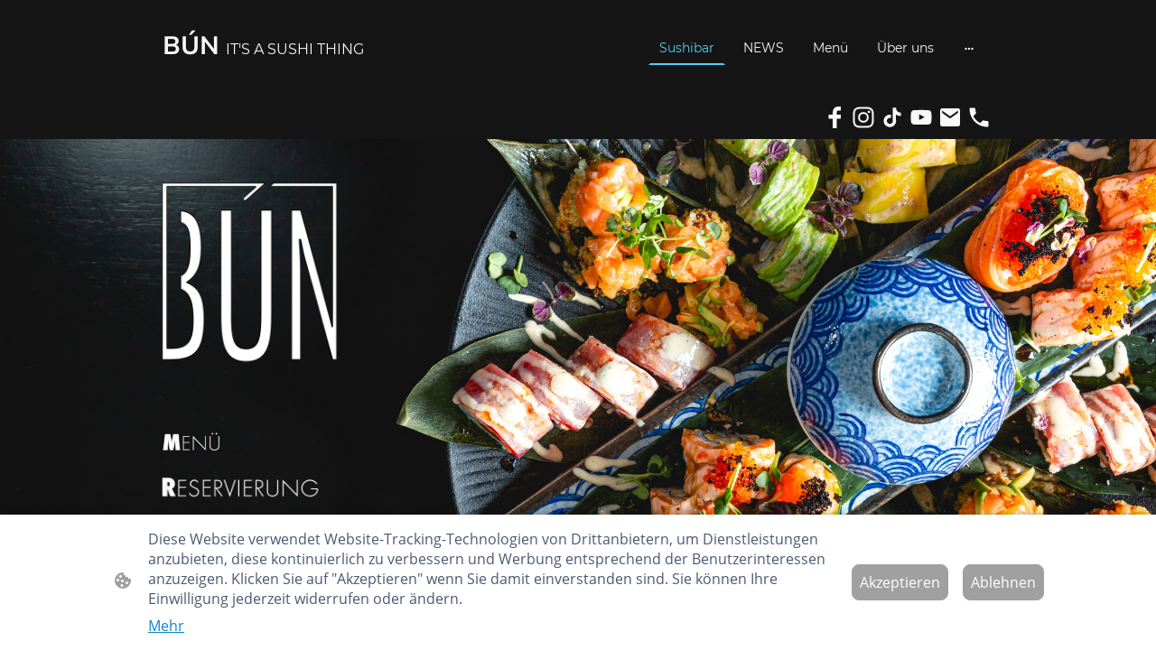

--- FILE ---
content_type: text/html
request_url: https://www.bun-sushibar.de/wp-content/themes/gox/public/legal/maps/de-DE.html
body_size: 1015
content:
<p><strong>Google Maps</strong></p>
<p>Dies ist ein Online-Kartendienst.</p>
<p><strong>Unternehmen, das die Daten verarbeitet</strong></p>
<p>Google Irland Limited</p>
<p>Google Building Gordon House, 4 Barrow St, Dublin, D04 E5W5, Irland</p>
<p><strong>Zweck der Datenerfassung</strong></p>
<p>
    Diese Liste stellt die Zwecke der Datenerhebung und -verarbeitung dar. Eine Einwilligung ist nur für die angegebenen
    Zwecke gültig. Die gesammelten Daten können nicht für andere als die unten aufgeführten Zwecke verwendet oder
    gespeichert werden.
</p>
<ul>
    <li>Karten anzeigen</li>
</ul>
<p><strong>Verwendete Technologien</strong></p>
<ul>
    <li>Cookies</li>
</ul>
<p><strong>Gesammelte Daten</strong></p>
<p>
    Diese Liste stellt alle (persönlichen) Daten dar, die durch oder durch die Nutzung dieses Dienstes gesammelt werden.
</p>
<ul>
    <li>Die IP-Adresse</li>
    <li>Informationen zum Standort</li>
</ul>
<p><strong>Rechtliche Grundlage</strong></p>
<p>
    Dies stellt die rechtliche Grundlage dar, die für alle Verarbeitungszwecke durch die DSGVO erforderlich ist.
    Gemeinsame Rechtsgrundlagen sind Art. 6 (1) (a) DSGVO, wenn ein Nutzer seine Einwilligung gegeben hat und Art. 6 (1)
    (f), wenn die Bearbeitung von Personendaten für die Erbringung der Dienstleistungen unerlässlich ist.
</p>
<ul>
    <li>Art. 6 (1) (a) DSGVO</li>
</ul>
<p><strong>Ort der Verarbeitung</strong></p>
<p>Europäische Union</p>
<p><strong>Aufbewahrungsfrist</strong></p>
<p>
    Die Aufbewahrungsfrist ist die Zeitspanne, während der die gesammelten Daten für die Verarbeitungszwecke gespeichert
    werden. Die Daten müssen gelöscht werden, sobald sie für die angegebenen Verarbeitungszwecke nicht mehr benötigt
    werden.
</p>
<p>Die Daten werden gelöscht, sobald sie für die angegebenen Verarbeitungszwecke nicht mehr benötigt werden.</p>
<p>
    <br /><strong
        >Klicken Sie hier, um die Datenschutzerklärung des Datenverarbeiters<span>&nbsp;</span
        ><a href="https://policies.google.com/privacy?hl=de" rel="nofollow">https://policies.google.com/privacy?hl=de</a
        ><span>&nbsp;</span>zu lesen.</strong
    >
</p>
<p>
    <strong
        >Klicken Sie hier, um sich von diesem Prozessor in allen Domänen abzumelden<span>&nbsp;</span
        ><a href="https://safety.google/intl/de/privacy/privacy-controls/" rel="nofollow"
            >https://safety.google/intl/de/privacy/privacy-controls/</a
        ></strong
    >
</p>
<p>
    <strong
        >Klicken Sie hier, um die Cookie-Richtlinie des Datenverarbeiters zu lesen<span>&nbsp;</span
        ><a rel="nofollow" href="https://policies.google.com/technologies/cookies?hl=de"
            >https://policies.google.com/technologies/cookies?hl=de</a
        ></strong
    >
</p>
